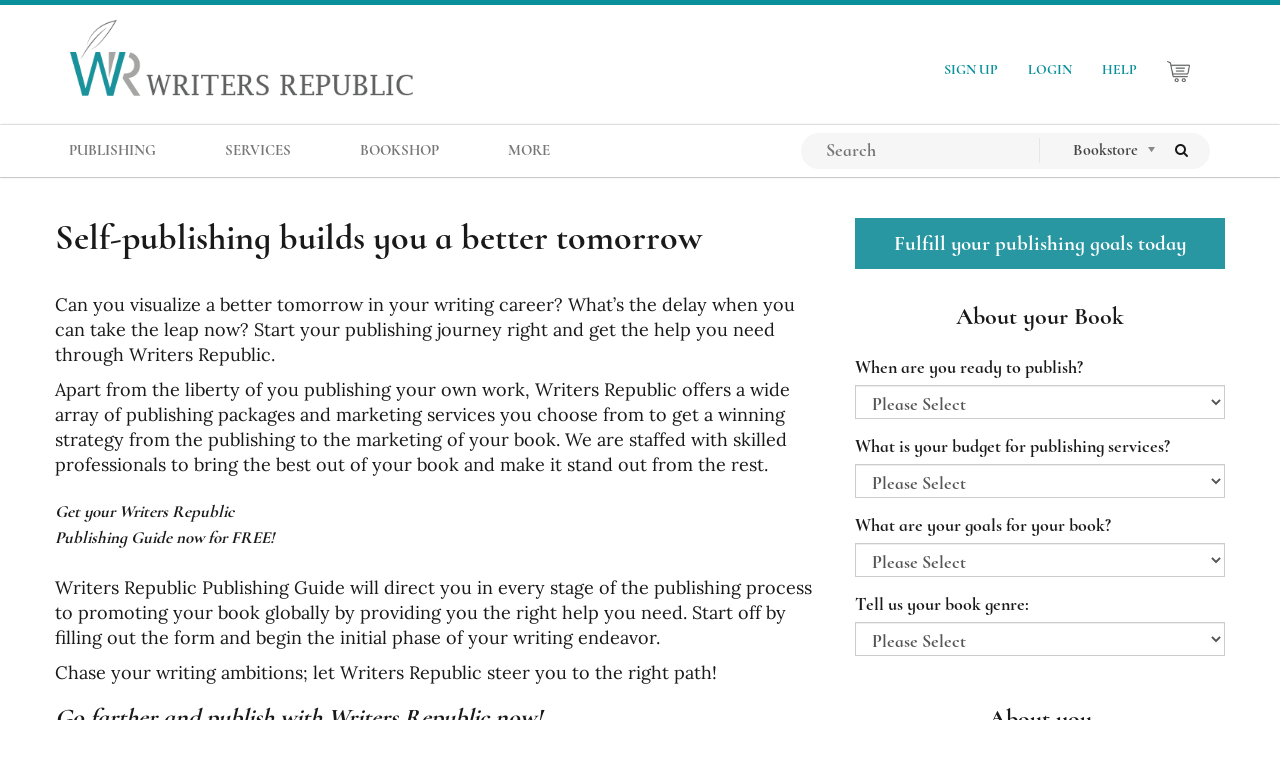

--- FILE ---
content_type: text/html; charset=UTF-8
request_url: https://www.writersrepublic.com/get-started?Cat=SEO&LS=Referral&SRC=WritersMotivation&KW=WM+writing+Tips&GKW=Writing+a+Page+Turner+sidebanner&utm_source=writersmotivation.com&utm_medium=Referral&utm_content=writing+a+page+turner+sidebanner&utm_campaign=LeadGen
body_size: 12139
content:
<!doctype html>
<html lang="en">
  <head>
<meta charset="utf-8">
<meta http-equiv="X-UA-Compatible" content="IE=edge">
<meta name="viewport" content="width=device-width initial-scale=1.0 maximum-scale=1.0 user-scalable=yes" />
 
		
		
		
		
	<meta name="title" content="Self-publish with Writers Republic - Get Started!">
	<meta name="description" content="Experience success in self-publishing with Writers Republic. We will guide you through the process of fulfilling and making your publishing dreams happen!">
	<meta name="robots" content="index,follow">
	<meta name="author" content="Writers Republic">
	<meta name="twitter:card" content="summary_large_image">
	<meta name="twitter:site" content="@writersrepub">
	<meta name="twitter:title" content="Self-publish with Writers Republic - Get Started!">
	<meta name="twitter:description" content="Experience success in self-publishing with Writers Republic. We will guide you through the process of fulfilling and making your publishing dreams happen!">
	<meta name="twitter:image" content="https://www.writersrepublic.com/themes/writers-republic/assets/images/writers-republic.png ">
				
		<meta property="og:title" content="Self-publish with Writers Republic - Get Started!" />
	<meta property="og:description" content="Experience success in self-publishing with Writers Republic. We will guide you through the process of fulfilling and making your publishing dreams happen!" />
	<meta property="og:image" content="https://www.writersrepublic.com/themes/writers-republic/assets/images/writers-republic.png">
	<link rel="canonical" href="https://www.writersrepublic.com/get-started?Cat=SEO&amp;LS=Referral&amp;SRC=WritersMotivation&amp;KW=WM+writing+Tips&amp;GKW=Writing+a+Page+Turner+sidebanner&amp;utm_source=writersmotivation.com&amp;utm_medium=Referral&amp;utm_content=writing+a+page+turner+sidebanner&amp;utm_campaign=LeadGen" />	<meta name="ahrefs-site-verification" content="e074b21a8516ca42bf1254299ca1c1cd2a61f8a60d11f83bcde418cc7229a71e">

<link rel="icon" type="image/png" href="https://www.writersrepublic.com/themes/writers-republic/assets/images/favicon.png">
<link rel="icon" type="image/png" sizes="32x32" href="https://www.writersrepublic.com/themes/writers-republic/assets/images/favicon/favicon-32x32.png">
<link rel="icon" type="image/png" sizes="16x16" href="https://www.writersrepublic.com/themes/writers-republic/assets/images/favicon/favicon-16x16.png">
<link rel="apple-touch-icon" sizes="180x180" href="https://www.writersrepublic.com/themes/writers-republic/assets/images/favicon/apple-touch-icon.png">
<link rel="shortcut icon" type="image/x-icon" href="https://www.writersrepublic.com/themes/writers-republic/assets/images/favicon/favicon.ico">
<link rel="manifest" href="https://www.writersrepublic.com/themes/writers-republic/assets/images/favicon/site.webmanifest">
<title>Self-publish with Writers Republic - Get Started!</title>
  <link rel="stylesheet" type="text/css" href="https://www.writersrepublic.com/themes/writers-republic/assets/vendor/bootstrap/css/bootstrap.min.css">
  <link rel="stylesheet" type="text/css" href="https://www.writersrepublic.com/themes/writers-republic/assets/vendor/menu/hamburgers.css">
  <link rel="stylesheet" type="text/css" href="https://www.writersrepublic.com/themes/writers-republic/assets/vendor/menu/jquery.mmenu.all.css">
  <link rel="stylesheet" type="text/css" href="https://www.writersrepublic.com/themes/writers-republic/assets/vendor/menu/jquery.mhead.css">
  <link rel="stylesheet" type="text/css" href="https://www.writersrepublic.com/themes/writers-republic/assets/vendor/chosen/chosen.min.css">
  <link rel="stylesheet" type="text/css" href="https://www.writersrepublic.com/themes/writers-republic/assets/vendor/font-awesome/css/font-awesome.min.css">
  <link rel="stylesheet" type="text/css" href="https://www.writersrepublic.com/themes/writers-republic/assets/vendor/OwlCarousel/dist/assets/owl.carousel.min.css">
  <link rel="stylesheet" type="text/css" href="https://www.writersrepublic.com/themes/writers-republic/assets/vendor/OwlCarousel/dist/assets/owl.theme.default.min.css">
  <link rel="stylesheet" type="text/css" href="https://www.writersrepublic.com/themes/writers-republic/assets/vendor/intlTelInput/css/intlTelInput.css">
  <link rel="stylesheet" type="text/css" href="https://www.writersrepublic.com/themes/writers-republic/assets/css/all.min.css" media="all">

  <link rel="stylesheet" type="text/css" href="https://www.writersrepublic.com/themes/writers-republic/assets/vendor/slick/slick.css">
  <link rel="stylesheet" type="text/css" href="https://www.writersrepublic.com/themes/writers-republic/assets/vendor/slick/slick-theme.css">

  <link rel="stylesheet" href="https://www.writersrepublic.com/themes/writers-republic/assets/lp/css/validationEngine.jquery.min.css">
  <link rel="stylesheet" href="https://www.writersrepublic.com/themes/writers-republic/assets/vendor/lightbox/dist/ekko-lightbox.css">
  <link rel="stylesheet" type="text/css" href="https://www.writersrepublic.com/themes/writers-republic/assets/bookstore/css/bookstore.css">


<style>

.long-form{
    padding : 20px 0;
}

.plan-structure {
    padding: 0px;
}

.landing-bottom-title {
    margin-bottom: 26px;
}

.title-sf-lf {
    text-align: center;
    padding: 14px 0px;
    background: #2897a1;
    color: #fff;
    margin-bottom: 0px;
    font-size: 21px;
  
}

.lp-form {
    background-color: #fff;
}


.steps-wrapper {
   /*  display: table;
    width: 100%; */
    padding: 15px 0; 
}

.publish, .btn-lp {
    color: #fff;
    background-color: #2897A1;
    border-color: #f5f5f5;
}


@media only screen and (max-width : 425px) {
	.modal-lg {
    	width: 100% !important;
	}

	#get-started,
	.modal .get-started{
		padding-left: 0px!important;
	}

	.landing-bottom-title {
    	margin-bottom: 60px;
    	text-align: left;
	}

	.plan-structure {
    	padding: 30px 0 32px;
	}

	.modal-lg{
    	margin: 0;
	}



}

</style> <!-- Global Site Tag (gtag.js) - Google Analytics -->
<script async src="https://www.googletagmanager.com/gtag/js?id=G-CWE09F6P4J"></script>
<script>
  window.dataLayer = window.dataLayer || [];
  function gtag(){dataLayer.push(arguments);}
  gtag('js', new Date());

  gtag('config', 'G-CWE09F6P4J');
</script>

 <!-- Google Recaptcha -->
 <!-- <script src="https://www.google.com/recaptcha/api.js" async defer></script> -->
 <!-- <script>
   function onFormWithRecaptchaSubmit(token) {
	   	console.log('onFormWithRecaptchaSubmit')
		$('.lp-form').submit()
	}
 </script>
 <style>
   .grecaptcha-badge { 
	   visibility: hidden;
   }
 </style> -->
 <!-- Google Recaptcha END-->
  </head>

  <body class="overflow-x-hidden smooth">
  <div id="page" class="mm-page mm-slideout">
    <!-- <span id="hamburger" class="mm-sticky" style="">
      <a href="#menu" class="hamburger hamburger--collapse is-active">
        <span class="hamburger-box">
          <span class="hamburger-inner"></span>
        </span>
      </a>
    </span> -->

    <nav class="navbar navbar-default navbar-static-top "><!--  -->
  <div class="container writers-republic">
      <div class="navbar-header web">
         <a class="navbar-brand" href="https://www.writersrepublic.com">
              <img src="https://www.writersrepublic.com/themes/writers-republic/assets/images/writers-republic.png" alt="Writers Republic Publishing" id="brand-name">
         </a>
      </div> 

      

        <ul class="nav navbar-nav wr-nav-right navbar-right ">
             
                <li><a href="https://www.writersrepublic.com/signup">SIGN UP</a> </li>
          <li><a href="https://www.writersrepublic.com/login">LOGIN</a> </li>
      



          <li><a href="/sitemap">HELP</a> </li>
          <li>
            <a href="https://www.writersrepublic.com/bookshop/cart">
              <img src="https://www.writersrepublic.com/themes/writers-republic/assets/images/cart.png" id="cart-icon">
              <span id="bookshop-total-basket">
                
              </span>
            </a>
          </li>
                  </ul>
  </div>    

  <div id="navbar-top-second">
    <div class="container">
      <div class="navbar-header">
        <button type="button" class="navbar-toggle collapsed btn-hamburger" data-toggle="collapse" data-target="#navbar-menu" aria-expanded="false" aria-controls="navbar">
          <span class="sr-only">Toggle navigation</span>
          <span class="icon-bar"></span>
          <span class="icon-bar"></span>
          <span class="icon-bar"></span>
        </button>

        <a class="navbar-brand mobile" href="https://www.writersrepublic.com">
            <img src="https://www.writersrepublic.com/themes/writers-republic/assets/images/writers-republic.png" alt="Writers Republic Publishing" id="brand-name">
        </a>
      </div>


      <div id="navbar-menu" class="navbar-collapse collapse">
        <ul class="nav navbar-nav wr-nav nav-menucenter">

          <li class="hidden-mobile">
            <form class="mobile-search-form" 
              role="search"
              action="https://www.writersrepublic.com/search?q="
              method="get"
            >   
              <div class="row">
                <input 
                  type="text"
                  name="q" 
                  placeholder="Search"
                  class="mobile-search-input"
                  autocomplete="off"
                  required="required" 
                >

              <select name="cat" class="cat-search-mobile chosen-select">
                <option value="bookstore" >Bookstore</option>
                <option value="all" >Search All</option>
              </select>

              <button type="submit" class="btn ">
                  <i class="fa fa-search" aria-hidden="true"></i>
              </button>
              </div>           
            </form>
          </li>

          <li class="show-mobile">
              <a href="https://www.writersrepublic.com/publishing-packages">PUBLISHING</a>
              
          </li>

          <li class="show-mobile">
              <a >SERVICES</a>
              <div class="child-menu">
                  <ul class="child-dropdown-menu container">
                    <li><a href="https://www.writersrepublic.com/services/editorial">EDITORIAL</a></li>
                    <li><a href="https://www.writersrepublic.com/services/marketing">MARKETING</a></li>
                    <li><a href="https://www.writersrepublic.com/services/addon">ADD-ON</a></li>
                  </ul>
              </div>
          </li>


          <li class="hidden-mobile ">
                
              <a href="https://www.writersrepublic.com/publishing-packages" class="dropdown-toggle"> 
                PUBLISHING 
              </a>
              
              
          </li> 

          <li class="hidden-mobile dropdown">
              
              <a href="https://www.writersrepublic.com/services" class="dropdown-toggle"> 
                SERVICES 
              </a>

              <ul class="dropdown-menu">
                  <li><a href="https://www.writersrepublic.com/services/editorial">EDITORIAL</a></li>
                  <li><a href="https://www.writersrepublic.com/services/marketing">MARKETING</a></li>
                  <li><a href="https://www.writersrepublic.com/services/addon">ADD-ON</a></li>
              </ul>

          </li> 
          <li class=""><a href="https://www.writersrepublic.com/bookshop">BOOKSHOP</a></li>

        
          <li class="show-mobile">
              <a>MORE</a>
              <div class="child-menu">
                  <ul class="child-dropdown-menu container">
                                       <li><a href="https://www.writersrepublic.com/plume-seal">PLUME SEAL</a></li>
                    <li><a href="https://www.writersrepublic.com/publishing-process-flow">AUTHOR'S GUIDE</a></li>
                    <li><a href="https://www.writersrepublic.com/blog">BLOG</a></li>
                    <li><a href="https://www.writersrepublic.com/about-us">ABOUT US</a></li>
                    <li><a href="https://www.writersrepublic.com/contact-us">CONTACT US</a></li>
                    <li><a href="https://www.writersrepublic.com/faq">FAQ</a></li>
                  </ul>
              </div>
          </li>


          <li class="hidden-mobile dropdown">
              <a class="dropdown-toggle">MORE</a>
              <ul class="dropdown-menu">
                                <li><a href="https://www.writersrepublic.com/plume-seal">PLUME AWARD</a></li>
                <li><a href="https://www.writersrepublic.com/publishing-process-flow">AUTHOR'S GUIDE</a></li>
                <li><a href="https://www.writersrepublic.com/blog">BLOG</a></li>
                <li><a href="https://www.writersrepublic.com/about-us">ABOUT US</a></li>
                <li><a href="https://www.writersrepublic.com/contact-us">CONTACT US</a></li>
                <li><a href="https://www.writersrepublic.com/faq">FAQs</a></li>
              </ul>
          </li> 

          
          <li class="hidden-mobile">
            <a href="https://www.writersrepublic.com/signup">SIGN UP</a>
          </li>

          <li class="hidden-mobile">
              <a href="https://www.writersrepublic.com/login" >LOGIN</a>
          </li>

          

          <li class="hidden-mobile">
            <a href="https://www.writersrepublic.com/bookshop/cart">
              <img src="https://www.writersrepublic.com/themes/writers-republic/assets/images/cart.png" id="cart-icon" style="width: 25px;">
              <span id="bookshop-total-basket">
                
              </span>
            </a>
          </li>



        </ul>

        <ul class="nav navbar-nav wr-nav navbar-right">

        <li>

          <form class="navbar-form navbar-search" role="search"
                action="https://www.writersrepublic.com/search?q="
                method="get"
          >
                <div class="input-group" id="search-wrapper">
                
                  <div class="input-group-btn">
                     <input 
                      type="text"
                      name="q"
                      placeholder="Search"
                      class="nav-menu-input-search"
                      value=""
                      autocomplete="off"
                      required="required" 
                    >
                  </div>

                  <div class="input-group-btn">
                      <select name="cat" class="cat-search chosen-select">
                        <option value="bookstore" >Bookstore</option>
                        <option value="all" >Search All</option>
                      </select>
                  </div>
                      
                  <div class="input-group-btn">
                        <button type="submit" class="btn btn-search ">
                            <span class="fa fa-search"></span>
                        </button>
                  </div>

                </div>  
          </form>      
        </li>


        </ul>
      </div>           

    </div>
  </div>  
</nav>    <div class="content" id="content">
      
<section class="container long-form">
    <div class="">
        <div class="row">
            <div class="landing-wrap">
                <div class="col-md-8">
                    <h1 class="">Self-publishing builds you a better tomorrow</h1>
                    <p class="paragraph ">
                        <br>
                        Can you visualize a better tomorrow in your writing career? What’s the delay when you can take the leap now? Start your publishing journey right and get the help you need through Writers Republic.
                    </p>

                    <p class="paragraph ">
                        Apart from the liberty of you publishing your own work, Writers Republic offers a wide array of publishing packages and marketing services you choose from to get a winning strategy from the publishing to the marketing of your book. We are staffed with skilled professionals to bring the best out of your book and make it stand out from the rest.
                    </p>

                    <div class="plan-structure">
                        <h3 class="text-justify landing-bottom-title ">
                            <em>	Get your Writers Republic <br> Publishing Guide now for FREE!</em>
                        </h3>
                        <p class="paragraph ">
                            Writers Republic Publishing Guide will direct you in every stage of the publishing process to promoting your book globally by providing you the right help you need. Start off by filling out the form and begin the initial phase of your writing endeavor.
                        </p>	
                        <p class="paragraph ">
                            Chase your writing ambitions; let Writers Republic steer you to the right path! <br>
                        </p>
                        <h3><em>Go farther and publish with Writers Republic now!</em></h3>
                    </div>
                    
                </div>

                <div class="col-md-4 wr-lp-wrapper">
                    
																																													
											<h1 class="title-sf-lf">Fulfill your publishing goals today</h1>
					
					<form role="form" class="lp-form" method="post">
						<fieldset id=step-1>
							<div class="form-top">
								<div class="steps-wrapper">
									<h3 class="text-center">About your Book</h3>
								</div>
							</div>

							<div class="form-bottom">
								
								<input type="hidden" name="microindicator" value="wr">
								<input type="hidden" name="CatB" value="">
								<input type="hidden" name="form_type" value="NF">
								<input type="hidden" name="br" value="2">
								<input type="hidden" name="durl" value="www.writersrepublic.com/get-started?Cat=SEO&amp;LS=Referral&amp;SRC=WritersMotivation&amp;KW=WM+writing+Tips&amp;GKW=Writing+a+Page+Turner+sidebanner&amp;utm_source=writersmotivation.com&amp;utm_medium=Referral&amp;utm_content=writing+a+page+turner+sidebanner&amp;utm_campaign=LeadGen">
								<input type="hidden" name="Cat" value="SEO">
								<input type="hidden" name="LS" value="Referral">
								<input type="hidden" name="SRC" value="WritersMotivation">
								<input type="hidden" name="KW" value="WM writing Tips">
								<input type="hidden" name="GKW" value="Writing a Page Turner sidebanner">	


								<div class="row">
									<div class="col-md-12">
										<div class="form-group">
											<label for="manuscript" id="manuscript">When are you ready to publish? </label>
											<select name="manuscript" class="form-control validate[required]">
												<option value="">Please Select</option>
																								<option value="YPN">Now</option>
																								<option value="Y13">1-3 Months</option>
																								<option value="Y46">4-6 Months</option>
																								<option value="YPL">6+ Months</option>
																								<option value="NMN">No Manuscript</option>
																							</select>
										</div>
									</div>
								</div>	

								<div class="row">
									<div class="col-md-12">
										<div class="form-group">
											<label for="budget" id="budget">What is your budget for publishing services?</label>
											<select name="budget" class="form-control validate[required]">
												<option value="">Please Select</option>
																								<option value="1000-">Under $1,000</option>
																								<option value="1000-3000">$1,000 - $3,000</option>
																								<option value="3000-6000">$3,000 - $6,000</option>
																								<option value="6000-10000">$6,000 - $10,000</option>
																								<option value="10000+">$10,000 +</option>
																							</select>
										</div>
									</div>
								</div>
									
								<div class="row">
									<div class="col-md-12">
										<div class="form-group">
											<label for="goals" id="goals">What are your goals for your book?</label>
											<select name = "goals" class="form-control validate[required]">
												<option value="">Please Select</option>
																								<option value="family_friends">Sharing my story with family and friends</option>
																								<option value="personal_obstacle">Writing to help others overcome a personal obstacle</option>
																								<option value="hobby_passion">Writing about my hobby or passion</option>
																								<option value="career">Writing to enhance my career</option>
																								<option value="fame">Writing for fame</option>
																								<option value="specialized_topic">Sharing information on a specialized topic</option>
																								<option value="other">Other</option>
																							</select>
										</div>
									</div>
								</div> 

								<div class="row">
									<div class="col-md-12">
										<div class="form-group">
											<label for="genre" id="genre">Tell us your book genre:</label>
											<select name="genre" class="form-control validate[required]">
												<option value="">Please Select</option>
																								<option value="1">Academia</option>
																								<option value="3">Architecture</option>
																								<option value="4">Art</option>
																								<option value="5">Autobiography</option>
																								<option value="6">Bible Commentary</option>
																								<option value="7">Biography</option>
																								<option value="8">Body Mind and Spirit</option>
																								<option value="9">Business &amp; Economics</option>
																								<option value="10">Children</option>
																								<option value="11">Comics &amp; Graphic Novel</option>
																								<option value="12">Cooking</option>
																								<option value="13">Crafts &amp; Hobbies</option>
																								<option value="14">Current Events</option>
																								<option value="15">Drama</option>
																								<option value="16">Education</option>
																								<option value="17">Erotica</option>
																								<option value="18">Family &amp; Relationship</option>
																								<option value="19">Fantasy</option>
																								<option value="20">Fiction</option>
																								<option value="21">Games</option>
																								<option value="22">Health &amp; Fitness</option>
																								<option value="23">History</option>
																								<option value="24">Horror</option>
																								<option value="25">House &amp; Home</option>
																								<option value="26">Humorous</option>
																								<option value="27">Juvenile</option>
																								<option value="28">Language</option>
																								<option value="29">Literary Collection</option>
																								<option value="30">Medical</option>
																								<option value="31">Memoir</option>
																								<option value="32">Music</option>
																								<option value="33">Mystery</option>
																								<option value="34">Nature</option>
																								<option value="35">Non-Fiction</option>
																								<option value="58">Others</option>
																								<option value="36">Performing Arts</option>
																								<option value="37">Pet</option>
																								<option value="38">Philosophy</option>
																								<option value="39">Photography</option>
																								<option value="40">Poetry</option>
																								<option value="41">Political Science</option>
																								<option value="42">Politics &amp; Government</option>
																								<option value="43">Practical &amp; Motivational</option>
																								<option value="44">Realistic Fiction</option>
																								<option value="45">Reference</option>
																								<option value="46">Religion</option>
																								<option value="47">Romance</option>
																								<option value="48">Science Fiction</option>
																								<option value="49">Self-Help</option>
																								<option value="50">Social Science</option>
																								<option value="51">Sports</option>
																								<option value="52">Study Guide</option>
																								<option value="53">Suspense or Thriller</option>
																								<option value="54">Technology</option>
																								<option value="55">Thought &amp; Practice</option>
																								<option value="56">Transportation</option>
																								<option value="57">Travel</option>
																							</select>
										</div>
									</div>
								</div> 

							</div>
						</fieldset>
						
						<fieldset id="step-2">

							<div class="form-top">
								<div class="steps-wrapper">
									<h3 class="text-center">About you</h3>
								</div>
							</div>


							<div class="form-bottom">
								<div class="row">
									<div class="col-md-12">
										<div class="form-group">
											<label class="control-label">First Name</label>
											<input class="form-control validate[required]" id="firstname" name="first_name" autocomplete="on" placeholder="First Name" type="text">
										</div>
									</div>
									
									<div class="col-md-12">
										<div class="form-group">
											<label class="control-label">Last Name</label>
											<input class="form-control validate[required]" id="lastname"  name="last_name" autocomplete="on" placeholder="Last Name" type="text">
										</div>
									</div>

								</div>

								<div class="row">
									<div class="col-md-12">
										<div class="form-group">
											<label class="control-label">Email</label>
											<input class="form-control validate[custom[email],required]" id="email" name="email_add" autocomplete="email" placeholder="Email Address" type="email">
										</div>
									</div>
									
									<div class="col-md-12">
										<div class="form-group">
											<label class="control-label">Phone</label>
											<input type="hidden" name="country" id="country">
											<input class="form-control phone validate[required,custom[onlyNumber],minSize[10],maxSize[15]]" id="phonenumber" name="phone_num" type="text">
										</div>
									</div>
									<!-- <div class="g-recaptcha"
										data-sitekey="6LdwZs8aAAAAABGogaJzo8N_aAJ03Qb2aXDdmDxv"
										data-callback="onFormWithRecaptchaSubmit"
										data-size="invisible">
									</div> -->
									<div class="col-md-12 text-center">
																												<button type="submit" class="btn btn-contact publish" >Get Started</button>
									</div>

									<div class="col-md-12 form-policy">
										<p class="justify"> <i><strong><a data-toggle="modal" data-target="#privacy-policy" target="_blank" >Privacy Policy:</a> </strong> Writers Republic will not give, sell, or otherwise transfer addresses to any other party for the purposes of initiating, or enabling others to initiate, electronic mail messages.</i></p>
									</div>

								</div> 

							</div>
						</fieldset>
					
					</form>


					<div class="modal fade" id="privacy-policy" tabindex="-1" role="dialog" aria-labelledby="myModalLabel">
  <div class="modal-dialog modal-lg" role="document">
    <div class="modal-content">
      <div class="modal-header">
        <button type="button" class="close" data-dismiss="modal" aria-label="Close"><span aria-hidden="true">&times;</span></button>
        <h4 class="modal-title" id="myModalLabel">Privacy Policy</h4>
      </div>
      <div class="modal-body">
            <section class="default-template">
	
	<div class="row">
			
		<h1 class="default-title text-center">PRIVACY COMMITMENT TO OUR AUTHORS</h1>

		<h2 class="default-title-sub error">Effective date:</h2>

		<p>Writers Republic abides to every author’s personal information being entrusted to us. And with that, we have stipulated a privacy policy that will show the processes of our ways in collating our clients’ personal details as needed in the publication process. As an established publishing company, our prohibitions strictly includes sharing, selling, or any illicit transactions of personal information from our clients.</p>

		<h3 class="default-title-sub">Personal Details Needed:</h3>
		<ul>
			<li>a)	Name</li>
			<li>b)	E-mail Address</li>
			<li>c)	Phone Number(s)</li>
			<li>d)	Physical/Billing Address</li>
			<li>e)	Book Information</li>
		</ul>	

		<p>Authors can find our privacy policy through all forms of compiled and submitted information to either the company’s employees, through e-mail and phone, or from our website www.writersrepublic.com.</p>

		<h3 class="default-title-sub">
			Information Usage
		</h3>

		<p>The use of the author’s personal information will take place in completing registrations, necessary materials to be used in publication arrangements with our specialists, and payment transactions that will be accomplished from our services and packages.</p>

		<h3 class="default-title-sub">Registration Process</h3>

		<p>Users must fill out and complete any registration form before they can access anywhere in the Site as they wish to. These include the services, promos, blogs, and rest of the facets they can explore once they are registered to the system. The authors are entitled to a free publishing guide to give you a brief idea about self-publishing. Relevant features also include the Authors’ Lounge that teaches you some publishing tips you will be needing during the procedure.
		</p>

		<p>Providing the user’s contact information like his/her name and email address during the registration will be necessary for our specialists in keeping in touch with the client anytime in regards to the manuscript submission, publishing, and finally, expanding his/her book’s publicity by any means. Our registered authors are free from accessing the website with his/her personal data or they may reach our customer service representatives through telephone or e-mail for further information and updates on our services. Aforementioned, all of the author’s personal data submitted to us will be kept confidential.</p>


		<h3 class="default-title-sub">Information Sharing</h3>

		<p>Sharing of the client’s personal data to third parties is considered a violation unless it is conducted in a way it is indicated strictly in the privacy policy. Authors must understand that we are required to provide their personal data to other businesses that will to provide the required assistance in succeeding the publishing procedure, the following involves payment processor or a third party vendor benefit. These associated firms has established the consent to use the client’s personal data for necessary purposes of providing a quality service to Writers Republic.</p>



		<p>
			Writers Republic also holds the right in personal data disclosure if requested by the state, under legal grounds or government demands, for summon compliance, investigation purposes, for the client’s protection and someone else’s, and if disclosure is required for the company’s privileges.
		<p>	

		<p>
			In any case that Writers republic will conduct a union with associated companies, procurement, or sale of all or a share of its properties, authors will be notified through a notice in our website or sent through email of any ownership change or the utilization of the user’s personal data, in addition to the selections provided regarding his/ her personal information.
		</p>

		<p>The company solely shares the collected information to the firms we do business with to acquaint them with the services or assistance needed for the publication. The data required plainly comprises with order completion, payment transactions, and the rest of the necessary processes. We can guarantee our users that the submission of these information will not be concomitant to any confidentialities that will identify a person’s identity. Privacy rules include prohibitions of sharing, or keeping of any private information for unrelated businesses to our company.</p>

		<h3 class="default-title-sub">Data Protection</h3>

		<p>Our authors’ confidentiality comes first all the time. We follow the widely accepted preference in safekeeping the user’s personal data during its transmission and by the moment it is stored in our system. Writers Republic ensures both online and offline security of all information provided by our authors through the website. Any electronic transmittal over the internet may not be overall safe, hence the company cannot commit to an absolute protection.</p>

		<p>The client’s agreement entails his/her responsibility in sustaining the account access, any personal information, benefits, company’s services, logins, and passwords. The author’s adherence to these sanctions include acquainting Writers Republic through phone, e-mail, or any means of communication, should there be any inadmissible access to the author’s account and all the applicable company data and services. Any direct, involuntary, minor, or distinctive damages caused due to client’s failure to adhere and/or inefficiency in utilizing the company’s site, services, and transactions will not be held liable to Writer’s Republic.
		</p>

		<p>Any messages received or consequences resulted due to the user’s technical unfamiliarity or insufficient knowledge will not be held accountable to Writers Republic. Furthermore, any damages incurred due to negligence to the information entered or impermissible access will leave no liability to the company. These reparations may denote to but not restricted to revenue loss or reduced profit from the entire process.</p>

		<h3 class="default-title-sub">Electronic Tracking Tools and Site Traffic Usage</h3>

		<p>Writers Republic website collects SSI (Standard Statistical Information) about the site visits and keeps a record of it as much as other websites do. Please be advised that the IP addresses, browser information, its timestamps, and referred pages are tracked for the sole purpose of maintenance and to construct the site noticeable and valuable as it can be. No accumulated data is joined routinely to other information we collect from our users.</p>

		<p>The site server gathers fundamental technical data from our site visitors which include their IP address, domain label, and referral information. Alongside with the said above, the site also tracks the total count of the site activity from our online visitors for the intention of analyzing the flows of our site traffic. For our statistic intents, we may incorporate the information from one visitor with another into group facts, which will probably be shared on a cumulative base.</p>

		<p>The technologies in particular: beacons, cookies, tags, and scripts are utilized by writersrepublic.com, our publishing & marketing associates, publicity service providers. These innovations are used in examining trends, website managing, tracking users’ navigation anywhere on the site and to collect public data about our user in entirety. We may obtain news founded on the utilization of these innovations by these firms on an individual as well as on an accumulated basis.
		</p>

		<p>Writers Republic affiliates with third parties to offer positive features on website or to exhibit advertising based upon your web navigation activity also uses Local Storage Objects (LSOs) such as HTML 5 to gather and keep some data. Browsers may provide their own administrating tools in taking out HTML LSOs. To manage LSOs please click the link provided: <a href="http://www.macromedia.com/support/documentation/en/flashplayer/help/settings_manager07.html">http://www.macromedia.com/support/documentation/en/flashplayer/help/settings_manager07.html</a>
		</p>

		<h3 class="default-title-sub">Removing or Updating Your Information</h3>

		<p>Don’t hesitate to reach us directly anytime when you want to delete, update, or correct information you give over the phone or e-mail. For safety purposes, Writers Republic takes functional regulations in authenticating your identity before we grant you the access in changing and updating personal details.
		Your personal record and other data will be kept so long as you stay active as our site user or as necessary to offer you services. Please note that we’ll be using your information for necessary compliance of lawful commitments, imposing of agreements, and determination of disputes.</p>

		<h3 class="default-title-sub">Contributors</h3>

		<p>Writers Republic will be requiring your contributors’ names to be indicated in the book publication when you opt to add them as contributors for your book publishing service. We will store your contributors’ personal details for the sole purpose of fixing their names on one of the pages of your book. Your contributors may reach us at <a href="mailto:info@writersrepublic.com?">info@writersrepublic.com</a> to request for removal of personal information from our system.</p>


		<h3 class="default-title-sub">3rd Party Sites Link</h3>

		<p>Our company recommends you to carefully go over to the privacy policy of any website you visit or send personal information to. Our website comprises links to other sites whose norms and privacy regulations may contrast to ours. Accordingly, providing of personal data to these websites is administrated by their privacy rules and not ours.</p>

		<h3 class="default-title-sub">Social Media Features & Widgets</h3>

		<p>
		Writers Republic website involves social media features such as: Facebook “Like” button and widget, such as the interactive mini-programs that run on our site or the “Share This” button. Please note that these features may set a cookie to allow the feature to appropriately function. It may also collect your IP address and which page you are visiting on our site. Your interactions with these features are either presented directly on our website or by a third party.
		</p>

		<h3 class="default-title-sub">Announcements and Newsletters</h3>

		<p>Writers Republic will be inquiring your e-mail address if you’re interested to subscribe from our self-publishing updates, newsletters, articles, or periodic product and service announcements. You may choose to unsubscribe by clicking on the “Unsubscribe” button at the end part of the mail sent to you should you no longer want to receive emails from us.</p>

		<h3 class="default-title-sub">Discounts and Promos</h3>

		<p>We offer promos and special deals on out publishing and marketing services from any given point of time. Thus, we may request for your contact details that includes your name, shipping address, demographic data, and educational attainment which will be utilized to inform the winners and prizes. Participation in any contest and promo is voluntary. The purpose for our promos, discounts, and contests, will be employed to assess and enhance eminence of or services to our clients.</p>

		<h3 class="default-title-sub">Policy Changes</h3>

		<p>Any modifications or changes to be applied in our Privacy Policy will oblige Writers Republic to provide a notice on the website or by email before the change will take effect. Therefore, we recommend you to go over this page for any probable alterations and updates on our privacy norms.
		You may send us an email at info@writersrepublic.com for all concerns, queries, and updates of personal details such as your email and mailing address. This also serves as your alternative to reach us if you want to withdraw your service or if you no longer want to receive any updates from our end.</p>

		<p>Writers Republic will not be held accountable for any check payment issues, apart from the checks that are delivered to the address indicated below.
		</p>


		<p><strong>
			Writers Republic Publishing <br>
			<!--97 Newkirk St Suite 327, Jersey City, NJ 07306-->
			8130 Lakewood Main Street, Suite 103 #238 Lakewood Ranch, FL 34202
		</strong></p>
	</div>
	
</section>		      </div>
      <div class="modal-footer">
        <button type="button" class="btn btn-default" data-dismiss="modal">Close</button>
      </div>
    </div>
  </div>
</div>
                </div>
            </div>		
        </div>
    </div>
</section>    </div>
    <!-- Footer -->

<a id="back-to-top">
	<i class="fa fa-arrow-up"></i>
</a>

<footer class="footer animatedParent animateOnce" id="layout-footer">
	<div class="container">
		<div class="row">

			<div class="animated fadeInUp delay-500 col-sm-4 col-md-2">
				<h4 class="footer-title">Services</h4>
				<ul class="footer-list">
					<li><a class="" href="https://www.writersrepublic.com/publishing-packages" title="Publishing">Publishing</a></li>
					<li><a class="" href="https://www.writersrepublic.com/services/editorial" title="Editorial">Editorial</a></li>
					<li><a class="" href="https://www.writersrepublic.com/services/marketing" title="Marketing">Marketing</a></li>
					<li><a class="" href="https://www.writersrepublic.com/services/addon" title="Add-on">Add-on</a></li>
				</ul>
			</div>

			<div class="animated fadeInUp delay-500 col-sm-4 col-md-2">
				<h4 class="footer-title">Get Inspired </h4>
				<ul class="footer-list">
					<li><a class="" href="https://www.writersrepublic.com/blog" title="Blog">Blog</a></li>
					<li><a class="" href="https://www.writersrepublic.com/writers-portal" title="Writers Portal">Writers' Portal</a></li>
					<li><a class="" href="https://www.writersrepublic.com/press-center" title="Press Center">Press Center</a></li>
										<li><a class="" href="https://www.writersrepublic.com/writers-republic-llc-reviews" title="Writers Republic Reviews">Reviews</a></li>
					<li><a class="" href="https://www.writersrepublic.com/bookshop" title="Bookshop">Bookshop</a></li>
				</ul>
			</div>

			<div class="animated fadeInUp delay-500 col-sm-4 col-md-2">
				<h4 class="footer-title">Help</h4>
				<ul class="footer-list">
					<li><a class="" href="https://www.writersrepublic.com/publishing-process-flow" title="Author's Guide">Author's Guide</a></li>
					<li><a class="" href="https://www.writersrepublic.com/contact-us" title="Contact Us">Contact Us</a></li>
					<li><a class="" href="https://www.writersrepublic.com/faq" title="FAQs">FAQs</a></li>
					<li><a class="" href="https://www.writersrepublic.com/terms-and-conditions" title="Legal">Legal</a></li>
					<li><a class="" href="https://www.writersrepublic.com/sitemap" title="Sitemap">Sitemap</a></li>
				</ul>
			</div>

			<div class="animated fadeInUp delay-500 col-sm-4 col-md-2">
				<h4 class="footer-title">Stay Connected</h4>

				<ul id="social-media-footer" class="social-icons">
					<li>
						<a href="https://www.facebook.com/writersrepub/" title="Facebook">
							<img src="https://www.writersrepublic.com/themes/writers-republic/assets/images/social/facebook.png" alt="Facebook">
							 Facebook
						</a>
					</li>
					<li>
						<a href="https://twitter.com/writersrepub" title="Twitter">
							<img src="https://www.writersrepublic.com/themes/writers-republic/assets/images/social/twitter.png" alt="Twitter">
							Twitter
						</a>
					</li>
					<li>
						<a href="https://www.instagram.com/writersrepub" title="Instagram">
							<img src="https://www.writersrepublic.com/themes/writers-republic/assets/images/social/instagram.png" alt="Instagram">
							 Instagram
						</a>
					</li>

					<li>
						<a href="https://www.youtube.com/channel/UCGFrW7fs0t333jg7WnBs9fQ" title="Youtube">
							<img src="https://www.writersrepublic.com/themes/writers-republic/assets/images/social/youtube.png" alt="Youtube">
							YouTube
						</a>
					</li>

					<li>
						<a href="https://www.pinterest.com/writersrepub/" title="Pinterest">
							<img src="https://www.writersrepublic.com/themes/writers-republic/assets/images/social/pinterest.png" alt="Pinterest">
							 Pinterest
						</a>
					</li>
					
					<li>
						<a href="https://www.linkedin.com/company/writers-republic-llc/" title="Linkedin">
							<img src="https://www.writersrepublic.com/themes/writers-republic/assets/images/social/linkedin.png" alt="Linkedin">
							 Linkedin
						</a>
					</li>

				</ul>
			</div>	
			<div class="animated fadeInUp delay-500 col-sm-4 col-md-3">
			  <div class="text-left">
			    <img src="https://www.writersrepublic.com/themes/writers-republic/assets/images/footer-logo.png" alt="Writers Republic" class="pad-b-15">
				<ul class="footer-list">
					<li>
						<a href="tel:18776566838" class="liner"><i class="fa fa-phone fs-25" aria-hidden="true"></i> 1-877-656-6838</a>
					</li>
					<li>
						<a class="liner"><i class="fa fa-map-marker fs-25" aria-hidden="true"></i> 8130 Lakewood Main Street, Suite 103 #238 Lakewood Ranch, FL 34202</a>
					</li>
				</ul>
			  </div>  
			</div>
			<!-- <div class="animated fadeInUp delay-500 col-sm-offset-4 col-md-offset-1 col-sm-4 col-md-3"> -->
			<div class="col-md-1">
				<!-- <div id="social-media">
					<p class="company-info">
						Email: <a href="mailto:info@writersrepublic.com">info@writersrepublic.com </a><br>
						Main Phone: 1-551-799-6008 <br>
						Secondary Phone: 1-551-799-6011 <br>
						Address: 1002 S Fisk St, Green Bay, WI 54304, USA
					</p>
				</div> -->
			</div>

		</div>
	</div>


	<div class="footer-wrapper animated fadeInUp">
	  <p class="text-center;">Copyright ©  2026 by Writers Republic. All Rights Reserved 
	    - <a class="f-gadugi" href="/privacy-policy" title="Privacy Policy ">Privacy Policy </a>
	    - <a class="f-gadugi" href="/terms-and-conditions" title="Terms & Conditions">Terms & Conditions</a>
	  </p>
	</div>
</footer>    
  </div>

  <div class="mm-wrapper__blocker mm-slideout">
    <a href="#page"><span class="mm-sronly">Close menu</span></a>
  </div>

<script src="https://www.writersrepublic.com/themes/writers-republic/assets/js/jquery-3.3.1.slim.min.js"></script>
<script src="https://www.writersrepublic.com/themes/writers-republic/assets/js/jquery.min.js"></script>
<script src="https://www.writersrepublic.com/themes/writers-republic/assets/vendor/menu/jquery.mmenu.all.js"></script>
<script src="https://www.writersrepublic.com/themes/writers-republic/assets/vendor/menu/jquery.mhead.js"></script>
<script src="https://www.writersrepublic.com/themes/writers-republic/assets/vendor/OwlCarousel/dist/owl.carousel.js"></script>
<script src="https://www.writersrepublic.com/themes/writers-republic/assets/vendor/chosen/chosen.jquery.min.js"></script>
<script src="https://www.writersrepublic.com/themes/writers-republic/assets/vendor/intlTelInput/js/intlTelInput.js"></script>
<script src="https://www.writersrepublic.com/themes/writers-republic/assets/vendor/intlTelInput/js/utils.js"></script>
<script src="https://www.writersrepublic.com/themes/writers-republic/assets/js/all.js"></script>  

<script src="https://www.writersrepublic.com/themes/writers-republic/assets/lp/js/jquery.formtowizard.corona.js"></script>  
<script src="https://www.writersrepublic.com/themes/writers-republic/assets/lp/js/jquery.validationEngine.min.js"></script>  
<script src="https://www.writersrepublic.com/themes/writers-republic/assets/lp/js/jquery.validationEngine-en.min.js"></script>  
<script src="https://www.writersrepublic.com/themes/writers-republic/assets/lp/js/writersrepublic-lp.js"></script> 
<script src="https://www.writersrepublic.com/themes/writers-republic/assets/vendor/lightbox/dist/ekko-lightbox.js"></script> 

     
<!-- <script src="https://www.writersrepublic.com/themes/writers-republic/assets/vendor/css3-animate-it/js/css3-animate-it.js"></script> -->
<script src="https://www.writersrepublic.com/themes/writers-republic/assets/js/popper.min.js"></script>
<script src="https://www.writersrepublic.com/themes/writers-republic/assets/vendor/bootstrap/js/bootstrap.min.js"></script>

<script src="https://www.writersrepublic.com/themes/writers-republic/assets/vendor/slick/slick.min.js"></script>
<script src="https://www.writersrepublic.com/themes/writers-republic/assets/bookstore/js/bookstore.js"></script>

<!--
<script type="text/javascript">
$(window).on('load',function() {
    $(".loader").fadeOut("slow");
});
</script>-->
  <script src="/modules/system/assets/js/framework.combined-min.js"></script>
<link rel="stylesheet" property="stylesheet" href="/modules/system/assets/css/framework.extras-min.css">
  
  </body>
</html>

--- FILE ---
content_type: application/javascript
request_url: https://www.writersrepublic.com/themes/writers-republic/assets/lp/js/writersrepublic-lp.js
body_size: 13408
content:
$(".lp-form").validationEngine("attach", {
  promptPosition: "topRight:-80",
  scroll: false,
});
$(".lp-form fieldset:first-child").fadeIn("slow");

$('.lp-form input[type="text"]').on("focus", function () {
  $(this).removeClass("input-error");
});

var base_url = window.location.protocol + "//" + window.location.hostname;

// console.log(base_url +'/lp/create');

$(".btn-next").on("click", function () {
  var parent_fieldset = $(this).parents("fieldset");
  var valid = $(".lp-form").validationEngine("validate");
  var next_step = true;
  var navListItems = $("div.setup-panel div a");

  parent_fieldset
    .find('input[type="text"],input[type="email"],select')
    .each(function () {
      if ($(this).val() == "") {
        $(this).addClass("input-error");
      } else {
        $(this).removeClass("input-error");
      }
    });

  if (valid != true) {
    $(".lp-form").validationEngine();
    next_step = false;
  }

  if (next_step) {
    parent_fieldset.fadeOut(400, function () {
      $(this).next().fadeIn();
    });
  }
});

$(".btn-previous").on("click", function () {
  $(this)
    .parents("fieldset")
    .fadeOut(400, function () {
      $(this).prev().fadeIn();
    });
});

$(".lp-form").on("submit", function (e) {
  e.preventDefault();

  var valid = $(".lp-form").validationEngine("validate");

  $(this)
    .find("input.form-control")
    .each(function () {
      if ($(this).val() == "") {
        $(this).addClass("input-error");
      } else {
        $(this).removeClass("input-error");
      }
    });

  $(this)
    .find("select.form-control")
    .each(function () {
      if ($(this).val() == "") {
        $(this).addClass("input-error");
      } else {
        $(this).removeClass("input-error");
      }
    });

  if (valid != true) {
    $(".lp-form").validationEngine();
  } else {
    $(".publish").text("Processing..");
    $(".publish").attr("disabled", "disabled");

    // if (grecaptcha.getResponse() == "") {
    //   grecaptcha.execute();
    //   return;
    // } // execute gcaptcha first then proceed to below statements

    // save leads to own database
    $.post("/leads/store", $(this).serialize(), function (data, status) {
      if (status == "success") {
        window.location.replace(window.location.origin + "/thank-you");
      }
    }).fail(function (xhr, status, error) {
      console.log(
        "Result: " +
          status +
          " " +
          error +
          " " +
          xhr.status +
          " " +
          xhr.statusText
      );
      alert("Problem with connection, please try again.");
      location.reload();
    });

    // $.post('http://groundzero.local/microsite/add_lead', $(this).serialize(),function(data){
    //     console.log(data);
    // });

    // $.post('leads::onSend', $(this).serialize(),function(data){
    //     console.log(data);
    // })

    /*
        if(grecaptcha.getResponse() == '') {
            grecaptcha.execute(); 
            e.preventDefault();
        } else {
            $.post('/leads/store', $(this).serialize(), function(data) {
                // save leads to own database
            })
        }
        */
  }
});

// $('.lp-form').on('submit', function (e) {

//     var valid = $(".lp-form").validationEngine('validate');

//     $(this).find('input.form-control').each(function () {
//         if ($(this).val() == "") {
//             e.preventDefault();
//             $(this).addClass('input-error');
//         } else {
//             $(this).removeClass('input-error');
//         }
//     });

//     if (valid != true) {
//           $(".lp-form").validationEngine();
//     }else{
//         $('.publish').text('Processing..');
//         $('.publish').attr('disabled', 'disabled');
//         $.post(base_url +'/landingpage/create', $(this).serialize(),function(){});
//     }

// });

//  $("#phonenumber").intlTelInput({
//     utilsScript: "assets/js/utils.js",
//     preferredCountries: ['us', 'gb', 'ca']
// });

/*$("#phonenumber").intlTelInput({
  initialCountry: "auto",
  geoIpLookup: function(success, failure) {
    $.get("https://ipinfo.io", function() {}, "jsonp").always(function(resp) {
      var countryCode = (resp && resp.country) ? resp.country : "";
      success(countryCode);
    });
  }
});*/

function country_init(country) {
  if (String(country) == "United States") {
    $("#select-state").html("");
    $("#select-state").html(
      '<select id = "state" name = "state" class="form-control form-control-sm"><option value="AL">Alabama</option><option value="AK">Alaska</option><option value="AZ">Arizona</option><option value="AR">Arkansas</option><option value="CA">California</option><option value="CO">Colorado</option><option value="CT">Connecticut</option><option value="DE">Delaware</option><option value="DC">District of Columbia</option><option value="FL">Florida</option><option value="GA">Georgia</option><option value="HI">Hawaii</option><option value="ID">Idaho</option><option value="IL">Illinois</option><option value="IN">Indiana</option><option value="IA">Iowa</option><option value="KS">Kansas</option><option value="KY">Kentucky</option><option value="LA">Louisiana</option><option value="ME">Maine</option><option value="MD">Maryland</option><option value="MA">Massachusets</option><option value="MI"Michigan</option><option value="MN">Minnesota</option><option value="MS">Mississippi</option><option value="MO">Missouri</option><option value="MT">Montana</option><option value="NE">Nebraska</option><option value="NV">Nevada</option><option value="NH">New Hampshire</option><option value="NJ">New Jersey</option><option value="NM">New Mexico</option><option value="NY">New York</option><option value="NC">North Carolina</option><option value="ND">North Dakota</option><option value="OH">Ohio</option><option value="OK">Oklahoma</option><option value="OR">Oregon</option><option value="PA">Pennsylvania</option><option value="RI">Rhode Island</option><option value="SC">South Carolina</option><option value="SD">South Dakota</option><option value="TN">Tennessee</option><option value="TX">Texas</option><option value="UT">Utah</option><option value="VT">Vermont</option><option value="VA">Virginia</option><option value="WA">Washington</option><option value="WV">West Virginia</option><option value"WI">Wisconsin</option><optio value="WY">Wyoming</option><option value="AS">American Samoa</option><option value="GU">Guam</option><option value="MH">Marshall Islands</option><option value="MP">Northern Mariana Islands</option><option value="PW">Palau</option><option value="PR">Puerto Rico</option><option value="VI">United States Virgin Islands</option><option value="AA">Armed Forces Americas</option><option value="AP">Armed Forces Pacific</option><option value="AE">Armed Forces Other</option></select> '
    );
  } else if (String(country) == "Canada") {
    $("#select-state").html("");
    $("#select-state").html(
      '<select id = "state" name = "state" class="form-control form-control-sm"><option value="Alberta">Alberta</option><option value="British Columbia">British Columbia</option><option value="Manitoba">Manitoba</option><option value="New Brunswick">New Brunswick</option><option value="Newfoundland">Newfoundland</option><option value="Northwest Territories">Northwest Territories</option><option value="Nova Scotia">Nova Scotia</option><option value="Ontario">Ontario</option><option value="Prince Edward Island">Prince Edward Island</option><option value="Quebec">Quebec</option><option value="Saskatchewan">Saskatchewan</option><option value="Yukon">Yukon</option><option value="Nunavut">Nunavut</option></select> '
    );
  } else if (String(country) == "Australia") {
    $("#select-state").html("");
    $("#select-state").html(
      '<select id = "state" name = "state" class="form-control form-control-sm"><option value="Australian Capital Territory (ACT)">Australian Capital Territory (ACT)</option><option value="New South Wales">New South Wales</option><option value="Victoria">Victoria</option><option value="Northern Territory">Northern Territory</option><option value="Queensland">Queensland</option><option value="South Australia">South Australia</option><option value="Tasmania">Tasmania</option><option value="Western Australia">Western Australia</option></select> '
    );
  } else {
    $("#select-state").html("");
    $("#select-state").html(
      '<input type="text" readonly="readonly" name = "state" value = "Outside US/CAN/AUS" class="form-control form-control-sm" id="Inputstate" placeholder = "Enter here...">'
    );
  }
}

if ($("input").hasClass("phone")) {
  $(".phone").intlTelInput({
    initialCountry: "auto",
    geoIpLookup: function (success, failure) {
      $.get("https://ipinfo.io", function () {}, "jsonp").always(function (
        resp
      ) {
        var countryCode = resp && resp.country ? resp.country : "";
        success(countryCode);
        if (countryCode == "PH") {
          // $(".btn-contact").remove();
        }
      });
    },
  });

  $(".phone").bind("keyup change", function () {
    var temp = $(this).intlTelInput("getSelectedCountryData");
    country = temp.name;
    dialcode = temp.dialcode;
    country_init(country);

    $("#country").val(String(country));

    // console.log(country);

    /*var intlNumber = $('.phone').intlTelInput("getNumber"); 
        var countryCode = $('.phone').intlTelInput("getSelectedCountryData").dialCode; 
        countryCode = "+" + countryCode; // convert 1 to +1
        var _zno = intlNumber.replace(countryCode, countryCode ); // final version

        // console.log(intlNumber);
        // console.log(countryCode);
        // console.log(_zno);

        $(this).val(_zno);*/
  });
}

if ($("input").hasClass("datepicker")) {
  $(".datepicker").datepicker({
    showOn: "both",
    buttonImage:
      "/themes/writers-republic/assets/images/datepicker/calendar.png",
    buttonImageOnly: true,
    buttonText: "Select date",
    closeText: "Clear",

    changeMonth: true,
    changeYear: true,
    changeDay: true,
    maxDate: 0,
    showButtonPanel: true,
    dateFormat: "mm-dd-yy",
    //yearRange: '2016:'+(new Date).getFullYear(),
    yearRange: "-115:+0",

    // minDate: new Date(1900,1-1,1),
    // maxDate: '-18Y',

    /*onClose: function(start, end, label) {
        var years = moment().diff(start, 'years');
        var msg = '';
        console.log("You are " + years + " years old!");

        if (years <= 5) {
            console.log('paso ka dili pwede');
            msg = '* paso ka dili pwede';
        }else{
            console.log('pasoks banga');
            msg = '* pasoks banga';
        }

        if(years >= 18){
            console.log('hidden guardian hahaha');
            msg = '* hidden guardian hahaha';
        }


        // $('#dob').validationEngine('attach', {
        //   onValidationComplete: function(form, status){
        //     alert("The form status is: " +status+", it will never submit");
        //   }  
        // });

      //  checkdob(field, rules, i, options, years);

    }*/
  });
}

$("#dob").change(function (e) {
  e.preventDefault();
  var guardian = $("#guardian");
  var dateVal = $(this).val();
  var start = moment(dateVal, "MM-DD-YYYY");
  var years = moment().diff(start, "years");
  // console.log(years);

  if (years <= 5) {
    guardian.html("");
  } else if (years <= 17) {
    var d =
      '<div class="col-md-12">' +
      '<div class="form-group">' +
      '<label class="control-label">Guardian\'s Contact Details:</label>' +
      '<input class="form-control validate[required]" name="guardian_name" type="text">' +
      "</div>" +
      "</div>" +
      '<div class="col-md-6">' +
      '<div class="form-group">' +
      '<label class="control-label">Email:</label>' +
      '<input class="form-control validate[custom[email],required, funcCall[notEqual]]" name="guardian_email" type="text">' +
      "</div>" +
      "</div>" +
      '<div class="col-md-6">' +
      '<div class="form-group">' +
      '<label class="control-label">Phone:</label>' +
      '<input class="form-control phone validate[required,custom[onlyNumber],minSize[8],maxSize[15]], funcCall[notEqual]" id="guardian_phone" name="guardian_phone" type="text">' +
      "</div>" +
      "</div>";
    guardian.html(d);
  } else {
    guardian.html("");
  }
});

function checkdob(field, rules, i, options) {
  var dateVal = field.val();
  // var years = moment().diff(date, 'years');
  var start = moment(dateVal, "MM-DD-YYYY");
  var years = moment().diff(start, "years");
  console.log("You are " + years + " years old!");

  if (isNaN(years)) {
    return "* Use date format (MM-DD-YYYY)";
  } else if (years <= 5) {
    return "* Only 6 years old and above can proceed";
    // return options.allrules.validate2fields.alertText;
  }
}

function notEqual(field) {
  if (field.val() == $("#email").val()) {
    return "* Please enter alternate email";
  }
  if (field.val() == $("#phonenumber").val()) {
    return "* Please enter alternate phone";
  }
}


--- FILE ---
content_type: application/javascript
request_url: https://www.writersrepublic.com/themes/writers-republic/assets/bookstore/js/bookstore.js
body_size: 7888
content:

$(function () {
    // $('.newrelease-wrapper').responsiveGallery({
    //     animatDuration: 500, 
    //     isAnimating: true,
    //     $btn_prev: $('.new-release-btn_prev'),
    //     $btn_next: $('.new-release-btn_next')
    // });

//  $('ul.newrelease-wrapper').append($('ul.newrelease-wrapper >').detach().get().reverse());

});

$('img[data-lazy]').one('load', function(e) {
    if (this.complete) {
        $(this).siblings('.lazy-slick-loader ').remove();
    }
});

$('.slick-carousel').slick({
    lazyLoad: 'ondemand',
    ease : 'Pow4.easeIn',
    infinite: false,
    draggable: true,
    autoplay: false,
    slidesToShow: 5,
    slidesToScroll: 5,
   /* responsive: [

       {
        breakpoint: 1024,
        settings: {
            slidesToShow: 3,
            mobileFirst: true,
            //speed: 300,
            focusOnSelect: true,
        }
      }, 

      {
        breakpoint: 768,
        settings: {
            slidesToShow: 1,
            mobileFirst: true,
            infinite: true,
            speed: 300,
            centerMode: true,
            //variableWidth: true,
            focusOnSelect: true,
            fade: true,
        }
      }
    ],*/

    responsive: [
    {
      breakpoint: 1024,
      settings: {
        slidesToShow: 3,
        slidesToScroll: 3,
        infinite: true,
      }
    },
    {
      breakpoint: 768,
      settings: {
        slidesToShow: 2,
        slidesToScroll: 2
      }
    },
    {
      breakpoint: 480,
      settings: {
        slidesToShow: 2,
        slidesToScroll: 2,
        infinite: true,
        
      }
    }
    ],
    


    prevArrow:"<button type='button' class='carousel--prev pull-left'><span class='fa fa-chevron-left bookshop-chevron' aria-hidden='true'></span></button>",
    nextArrow:"<button type='button' class='carousel--next pull-right'><span class='fa fa-chevron-right bookshop-chevron' aria-hidden='true'></span></button>"
    //autoplaySpeed: 2000,
    //centerPadding: '50px',

});



function addClassX(v){
    return v ? 'addClass' : 'removeClass';
}

$(document).on('input', '.clear-input', function(){
    $(this)[addClassX(this.value)]('clear-x');
}).on('mousemove', '.clear-x', function( e ){
    $(this)[addClassX(this.offsetWidth-18 < e.clientX-this.getBoundingClientRect().left)]('on-clear');
}).on('touchstart click', '.on-clear', function( e ){
    e.preventDefault();
    $(this).removeClass('clear-x on-clear').val('').change();
});


$(document).ready(function() {

    $(".calculated-rating").each(function() {
        var rating = 0;
        if (typeof $(this).data("average") !== "undefined") {
            rating = 0 +  $(this).attr("data-average");
        }
        $(this).rateYo({
            rating: rating,
            numStars: 5,
            minValue: 1,
            maxValue: 5,
            fullStar: false,
            spacing: "5px",
            starWidth: "20px",
            readOnly: typeof $(this).data("readonly") !== "undefined" ? $(this).data("readonly") : false,
        });
    });


    $(".rate-reviews").each(function() {
        var rating = 0;
        if (typeof $(this).data("input-id") !== "undefined") {
            rating = 0 + $("#" + $(this).data("input-id")).val();
        }
        $(this).rateYo({
            rating: rating,
            numStars: 5,
            minValue: 1,
            maxValue: 5,
            fullStar: true,
            spacing: "10px",
            starWidth: "20px",
            //readOnly: typeof $(this).data("readonly") !== "undefined" ? $(this).data("readonly") : false,
            onChange: function (rating, rateYoInstance) {
 
                $(this).next().text(rating);
            },
        }).on("rateyo.set", function (e, data) {
            var input = $(this).data("input-id");
            if (typeof input !== "undefined") {
                $("#" + input).val(data.rating);
            }
        });
    });

    $(".ratings-stars").each(function() {
        var rating = 0;
        if (typeof $(this).data("average") !== "undefined") {
            rating = 0 +  $(this).attr("data-average");
        }
        $(this).rateYo({
            rating: rating,
            numStars: 5,
            minValue: 1,
            maxValue: 5,
            fullStar: false,
            spacing: "5px",
            starWidth: "20px",
            readOnly: true,
        });
    });

});


$('#review-content').keyup(function () {
  max = this.getAttribute("maxlength");
  var len = $(this).val().length;
  if (len >= max) {
    $('#count-review-character').text(' you have reached the limit');
  } else {
    var char = max - len;
    $('#count-review-character').text(char + ' characters left');
  }
});


$(function(){
    $.ajaxSetup({
        headers: {
            'X-OCTOBER-REQUEST-HANDLER': 'onChangeQuantityInput',
        }
    });

    $.fn.editable.defaults.mode = 'inline';

    $('.qty-onchange').editable({
        type: 'post',
        url: '/bookshop/cart',
        title: 'Change Qty',
        tpl: "<input type='text' class='form-control' style='width: 100px'>",
        // toggle:'click',
        validate:function(value){
            if($.trim(value) === ''){
                return 'This qty field is required';
            }

            if ($.isNumeric(value) == '') {
                return 'Only numbers are allowed';
            }

            if (Math.floor(value).toString() !== value){
                    return 'This qty field is not valid only numbers are allowed';
            }
            // var regexp = new RegExp("^[0-9](\.[0-9]+)?$");
            // if (regexp.test(value)) {
            //     return 'This qty field is not valid only numbers are allowed';
            // }
        },
        success: function(response, newValue) {
            $.each(response,function (key, value){
                let newValue = parseInt(value);
                $(key).text(value);
                console.log( value);

                if (key == 'key') {
                    temp = value.split(',');
                    var tempVal = parseInt(temp[1]);
                    $('#qty-value-'+temp[0]).val(tempVal);
                    if(tempVal == 0){
                        $("#cart-item-"+temp[0]).fadeOut(300, function(){ 
                            $(this).remove();
                        });
                    }
                    console.log(`key${temp[0]} | value - ${tempVal}`);
                }


            });

        }
    });

    $('body').on('click', '.remove-item', function(e) {
        // $('.remove-item').click(function (e){
        e.preventDefault();
        $(this).attr('disabled','disabled');
        $.ajaxSetup({
            headers: {
                'X-OCTOBER-REQUEST-HANDLER': 'onRemoveToBasket',
            }
        });
        data = $(this).data('request-data');
        $.ajax({
            type: "post",
            url: '/bookshop/cart',
            data: {id:data},
            success: function(response){
                $.each(response,function (key, value){
                    $(key).text(value);
                    if (key == 'key') {
                        $("#cart-item-"+value).fadeOut(300, function(){ 
                            $(this).remove();
                        });
                    }
                });
                // $.ajaxSetup({
                //     headers : {
                //         'X-OCTOBER-REQUEST-HANDLER': 'onChangeQuantityInput',
                //     }
                // });
            }
        });

    });
    

    $('[data-toggle="tooltip"]').tooltip();

});